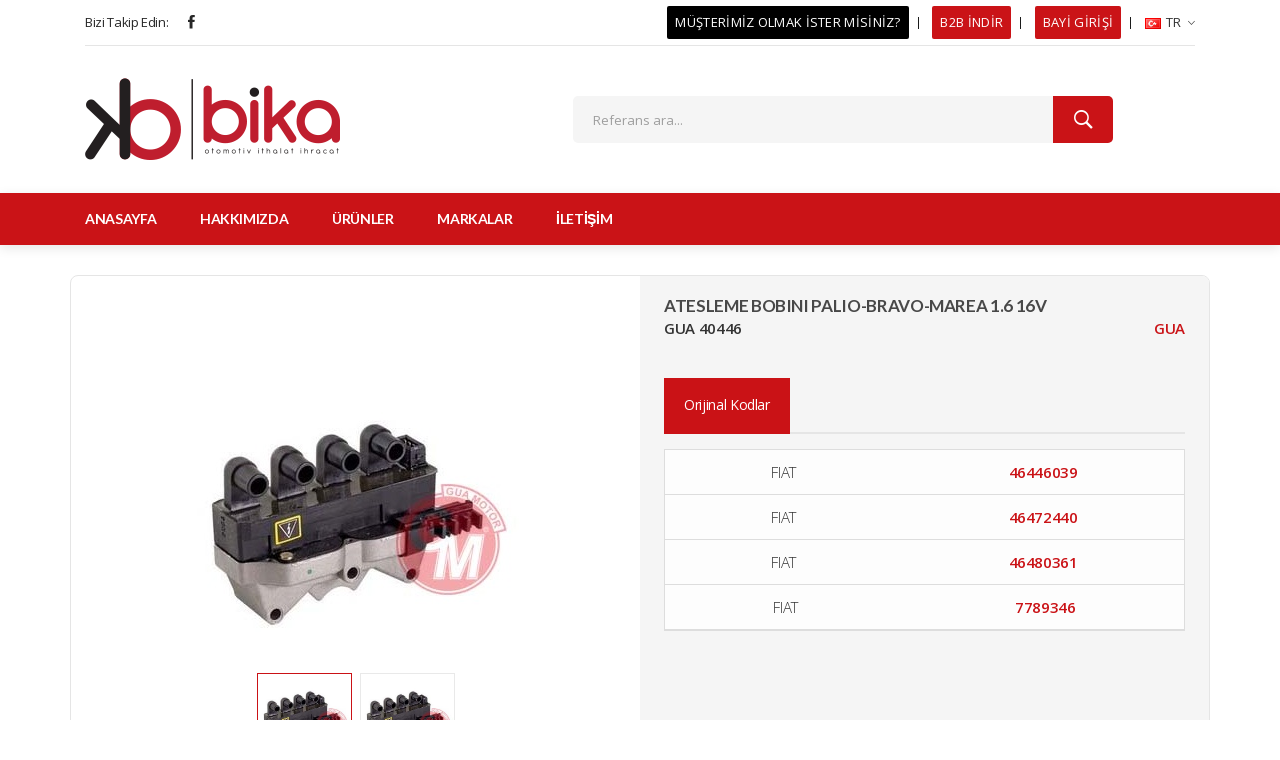

--- FILE ---
content_type: text/html; charset=utf-8
request_url: https://bikaotomotiv.com.tr/tr/urun/atesleme-bobini-palio-bravo-marea-1-6-16v-gua-40446
body_size: 6398
content:


<!DOCTYPE html>

<html xmlns="http://www.w3.org/1999/xhtml" class="js sizes customelements history pointerevents postmessage webgl websockets cssanimations csscolumns csscolumns-width csscolumns-span csscolumns-fill csscolumns-gap csscolumns-rule csscolumns-rulecolor csscolumns-rulestyle csscolumns-rulewidth csscolumns-breakbefore csscolumns-breakafter csscolumns-breakinside flexbox picture srcset webworkers" ng-app="RTBApp">
<head>
    <!-- Google tag (gtag.js) -->
    <script async src="https://www.googletagmanager.com/gtag/js?id=AW-10821247329"></script>
    <script>
        window.dataLayer = window.dataLayer || [];
        function gtag() { dataLayer.push(arguments); }
        gtag('js', new Date());

        gtag('config', 'AW-10821247329');
    </script>
    <meta charset="utf-8" /><meta http-equiv="x-ua-compatible" content="ie=edge" /><meta name="viewport" content="width=device-width, initial-scale=1" /><meta content="IE=EmulateIE9" http-equiv="X-UA-Compatible" /><meta http-equiv="content-language" content="tr" /><meta http-equiv="Content-Type" content="text/html; charset=utf-8" /><meta name="Abstract" content="Bika Otomotiv - 2008, BikaOtomotiv.com.tr" /><meta name="Author" content="RealTime Bilişim" /><meta name="Rating" content="General" /><meta name="Distribution" content="Global" /><meta name="Classification" content="Business" /><meta name="Copyright" content="© 2023 Bika Otomotiv" /><meta name="robots" content="ALL" /><meta name="revisit-after" content="1 days" /><link rel="icon" type="image/png" href="/rtbilisim/img/logo/bika_favicon_icon.png" /><link rel="preload" as="style" href="/rtbilisim/css/bootstrap.min.css" /><link rel="preload" as="style" href="/rtbilisim/css/owl.carousel.min.css" /><link rel="preload" as="style" href="/rtbilisim/css/font.awesome.css" /><link rel="preload" as="style" href="/rtbilisim/css/ionicons.min.css" /><link rel="preload" as="style" href="/rtbilisim/css/animate.css" /><link rel="preload" as="style" href="/rtbilisim/css/jquery-ui.min.css" /><link rel="preload" as="style" href="/rtbilisim/css/slinky.menu.css" /><link rel="preload" as="style" href="/rtbilisim/css/plugins.css" /><link rel="preload" as="style" href="/rtbilisim/css/style.css" /><link rel="preload" as="style" href="/rtbilisim/css/pages/genel.css" /><link rel="stylesheet" href="/rtbilisim/css/bootstrap.min.css" /><link rel="stylesheet" href="/rtbilisim/css/owl.carousel.min.css" /><link rel="stylesheet" href="/rtbilisim/css/font.awesome.css" /><link rel="stylesheet" href="/rtbilisim/css/ionicons.min.css" /><link rel="stylesheet" href="/rtbilisim/css/animate.css" /><link rel="stylesheet" href="/rtbilisim/css/jquery-ui.min.css" /><link rel="stylesheet" href="/rtbilisim/css/slinky.menu.css" /><link rel="stylesheet" href="/rtbilisim/css/plugins.css" /><link rel="stylesheet" href="/rtbilisim/css/style.css" /><link rel="stylesheet" href="/rtbilisim/css/pages/genel.css" />

    <script src="/rtbilisim/js/modernizr-3.7.1.min.js"></script>
    
    <title>BİKA OTOMOTİV - Renault/Dacia Orijinal Mais Toptan/İthalat Yedek Parça</title>
    
    <meta name="description" content="BİKA OTOMOTİV, otomotiv yedek parça sektöründeki faaliyetlerine 2008 yılında başlamıştır. Faaliyete başladığımız günden itibaren binek araç modellerinde her geçen gün ürün çeşitliliğini artırarak kaliteli ürünleri uygun fiyatlarla müşterilerimizin hizmetine sunmayı amaç edinmiştir" />
    <link href="/rtbilisim/css/pages/products.css" rel="stylesheet" />
    <link href="/rtbilisim/css/pages/productdetail.css" rel="stylesheet" />
<title>

</title></head>
<body id="Body" ng-controller="AppController" oncontextmenu="return false;">
    <div class="preloader">
        <img class="loader" src="/rtbilisim/img/loading.gif" alt="loading" />
    </div>
    <form method="post" action="./atesleme-bobini-palio-bravo-marea-1-6-16v-gua-40446" id="form1">
<div class="aspNetHidden">
<input type="hidden" name="__VIEWSTATE" id="__VIEWSTATE" value="QtNQQQ5IWyoWWMYf35EII997VtQwJpDKHrdglJwMLeiszgbmbKOnlkcSpQvBLn5K32A45pGJXy55Waquz8Kud4eXUxAI20Gy7eBpJyQgyNDqHPqZcPO6nOjeZ3EDJVeKn685kxgSw8usP8/s2jQ3+0J9LN2OELd9+delq8aWxRRs7/n0dVoIqH/KZIfcfP/uIScpNTVk6RuhYFcNUR0drDNQmuyHMPcMfrOmzY9CNNc=" />
</div>

<div class="aspNetHidden">

	<input type="hidden" name="__VIEWSTATEGENERATOR" id="__VIEWSTATEGENERATOR" value="14A1EF10" />
</div>
        <!--header area start-->
        <header class="header_area header_padding">
            <!--header top start-->
            <div class="header_top">
                <div class="container">
                    <div class="top_inner">
                        <div class="row align-items-center">
                            <div class="col-lg-6 col-md-6">
                                <div class="follow_us">
                                    <label>Bizi Takip Edin:</label>
                                    <ul class="follow_link">
                                        <li>
                                            <a href="https://www.facebook.com/bikaotomotiv/" target="_blank" rel="nofollow"><i class="ion-social-facebook"></i></a>
                                        </li>
                                    </ul>
                                </div>
                            </div>
                            <div class="col-lg-6 col-md-6">
                                <div class="top_right text-right">
                                    <ul>
                                        <li class="b2b black">
                                            <a href="/tr/iletisim/musterimizolmakistermisiniz">MÜŞTERİMİZ OLMAK İSTER MİSİNİZ?</a>
                                        </li>
                                        <li class="b2b">
                                            <a href="https://rtbilisim.com/b2b/turhal" target="_blank">B2B İNDİR</a>
                                        </li>
                                        <li class="b2b">
                                            <a href="https://bayi.bikaotomotiv.com.tr" target="_blank">BAYİ GİRİŞİ</a>
                                        </li>
                                        <li class="language">
                                            <a href="javascript:;" class="aSeciliDil"></a>
                                            <ul class="dropdown_language">
                                                <li>
                                                    <a href="javascript:;">
                                                        <img src="/rtbilisim/img/lang/tr.png" alt="Türkçe (Türkiye)" />
                                                        Türkçe (Türkiye)
                                                    </a>
                                                </li>
                                            </ul>
                                        </li>
                                    </ul>
                                </div>
                            </div>
                        </div>
                    </div>
                </div>
            </div>
            <!--header top end-->
            <!--header middle start-->
            <div class="header_middle">
                <div class="container">
                    <div class="row align-items-center">
                        <div class="col-lg-3 col-md-3">
                            <div class="logo">
                                <a href="/">
                                    <img src="/rtbilisim/img/logo/logo.png" alt="Bika Otomotiv" />
                                </a>
                            </div>
                        </div>
                        <div class="col-lg-9 col-md-9">
                            <div class="middel_right">
                                <div class="search-container">
                                    <div class="search_box">
                                        
                                        <input type="text" placeholder="Referans ara..." class="txtSearchBox" ng-model="searchText" />
                                        <button type="submit"><i class="ion-ios-search-strong"></i></button>
                                    </div>
                                </div>
                            </div>
                        </div>
                    </div>
                </div>
            </div>
            <!--header middle end-->
            <!--header bottom start-->
            <div class="header_bottom bottom_four sticky-header">
                <div class="container">
                    <div class="row align-items-center">
                        <div class="col-12">
                            <div class="main_menu header_position">
                                <nav>
                                    <ul>
                                        <li>
                                            <a href="/tr/anasayfa">ANASAYFA</a>
                                        </li>
                                        <li>
                                            <a href="/tr/hakkimizda">HAKKIMIZDA</a>
                                        </li>
                                        <li>
                                            <a href="/tr/urunler">ÜRÜNLER</a>
                                        </li>
                                        <li>
                                            <a href="/tr/markalar">MARKALAR</a>
                                        </li>
                                        <li>
                                            <a href="/tr/iletisim">İLETİŞİM</a>
                                        </li>
                                    </ul>
                                </nav>
                            </div>
                        </div>
                    </div>
                </div>
            </div>
            <!--header bottom end-->
            <div class="discount_area" ng-show="page.Slogan">
                <div class="container">
                    <div class="row">
                        <div class="col-12">
                            <div class="discount_text">
                                <p>Toptan ve Perakende Satışlarda Farkımızı Ortaya Koyuyoruz!</p>
                            </div>
                        </div>
                    </div>
                </div>
            </div>
        </header>
        <!--header area end-->
        <!--Offcanvas menu area start-->
        <div class="off_canvars_overlay"></div>
        <div class="Offcanvas_menu">
            <div class="container">
                <div class="row">
                    <div class="col-12">
                        <div class="canvas_open">
                            <span>MENÜ</span>
                            <a href="javascript:void(0);"><i class="ion-navicon"></i></a>
                        </div>
                        <div class="Offcanvas_menu_wrapper">
                            <div class="canvas_close">
                                <a href="javascript:;"><i class="ion-android-close"></i></a>
                            </div>
                            <div class="top_right text-right">
                                <ul id="ulLanguage">
                                    <li class="language">
                                        <a href="javascript:;" class="aSeciliDil"></a>
                                        <ul class="dropdown_language">
                                            <li>
                                                <a href="javascript:;">
                                                    <img src="/rtbilisim/img/lang/tr.png" alt="Türkçe (Türkiye)" />
                                                    Türkçe (Türkiye)
                                                </a>
                                            </li>
                                        </ul>
                                    </li>
                                </ul>
                            </div>
                            <div class="Offcanvas_follow" ng-if="page.SosyalMedyalar.length > 0">
                                <label>Bizi Sosyal Medyadan Takip Edin:</label>
                                <ul class="follow_link">
                                    <li><a href="https://www.facebook.com/bikaotomotiv/" target="_blank" rel="nofollow"><i class="ion-social-facebook"></i></a></li>
                                </ul>
                            </div>
                            <div class="search-container">
                                <form action="#">
                                    <div class="search_box">
                                        
                                        <input type="text" placeholder="Referans ara..." class="txtSearchBox" ng-model="searchText" />
                                        <button type="submit"><i class="ion-ios-search-strong"></i></button>
                                    </div>
                                </form>
                            </div>
                            <div id="menu" class="text-left">
                                <ul class="offcanvas_main_menu">
                                    <li class="menu-item-has-children">
                                        <a href="/tr/anasayfa">ANASAYFA</a>
                                    </li>
                                    <li class="menu-item-has-children">
                                        <a href="/tr/hakkimizda">HAKKIMIZDA</a>
                                    </li>
                                    <li class="menu-item-has-children">
                                        <a href="/tr/urunler">ÜRÜNLER</a>
                                    </li>
                                    <li class="menu-item-has-children">
                                        <a href="/tr/markalar">MARKALAR</a>
                                    </li>
                                    <li class="menu-item-has-children">
                                        <a href="/tr/iletisim">İLETİŞİM</a>
                                    </li>
                                </ul>
                            </div>
                        </div>
                    </div>
                </div>
            </div>
        </div>
        <!--Offcanvas menu area end-->
        
    <div id="dvProductSection" class="product_section mb-30 mt-30" ng-controller="ProductDetailsCtrl" data-url="atesleme-bobini-palio-bravo-marea-1-6-16v-gua-40446">
        <div class="container">
            <div class="row">
                <div class="col-lg-12 itemDetail_section">
                    <div class="row">
                        <div class="col-lg-6 col-md-6 col-sm-12 itemImage_wrapper">
                            <div class="itemImage" ng-bind-html="productPicture(urun)"></div>
                        </div>
                        <div class="col-lg-6 col-md-6 col-sm-12 itemdetailright">
                            <div class="iteminformation">
                                <header class="title_wrapper">
                                    <h1>{{urun.STOKADI}}</h1>
                                </header>
                                <div class="skuandbrand">
                                    <span class="itemsku">{{urun.STOKKODU}}</span>
                                    <span class="itembrand"><a href="/tr/urunler?search={{stringToUrl(urun.URETICI)}}" title="{{urun.URETICI}}">{{urun.URETICI}}</a></span>
                                </div>
                                <header class="sub_title" ng-if="urun.KISAACIKLAMA">
                                    <h2>{{urun.KISAACIKLAMA}}</h2>
                                </header>
                                
                                <div class="itemdetailtab_wrapper">
                                    <div class="itemdetailtabmenu">
                                        <div class="nav">
                                            <a href="#tab_detail1" class="{{urun.DETAYLIACIKLAMA?'active show':''}}" data-toggle="tab" ng-if="urun.DETAYLIACIKLAMA">Detaylı Açıklama</a>
                                            <a href="#tab_detail2" class="{{urun.DETAYLIACIKLAMA?'':'active show'}}" data-toggle="tab">Orijinal Kodlar</a>
                                        </div>
                                    </div>
                                    <div class="tab-content">
                                        <div class="tab-pane fade active show" id="tab_detail1" ng-bind-html="urun.DETAYLIACIKLAMA" ng-if="urun.DETAYLIACIKLAMA"></div>
                                        <div class="tab-pane fade itemdetails_oems {{urun.DETAYLIACIKLAMA?'':'active show'}}" id="tab_detail2">
                                            <ul>
                                                <li ng-repeat="oe in urun.OEMLER"><span>{{oe.MARKA}}</span><span><a href="/tr/urunler?search={{stringToUrl(oe.DEGER)}}" title="{{oe.DEGER}}">{{oe.DEGER}}</a></span></li>
                                                <li ng-if="urun.OEMLER.length == 0">Kayıt Bulunamadı</li>
                                            </ul>
                                        </div>
                                    </div>
                                </div>
                            </div>
                        </div>
                    </div>
                </div>
            </div>
            <div class="row" ng-if="urun.MUADILLER">
                <div class="col-lg-12 itemList">
                    <div class="options_area">
                        <div class="option_title">
                            <h1>Muadil Referanslar<span>.</span></h1>
                        </div>
                    </div>
                    <div class="row">
                        <div class="item col-lg-3 col-md-4 col-sm-6 col-xs-6" ng-repeat="muadil in urun.MUADILLER">
                            <div class="itemBadge">
                                <ul>
                                    <li class="item-new" ng-if="muadil.YENIURUNMU">Yeni</li>
                                    <li class="item-discount" ng-if="muadil.KAMPANYALI">Kampanyalı</li>
                                    <li class="item-bestseller" ng-if="muadil.COKSATAN">Çok Satan</li>
                                </ul>
                            </div>
                            <div class="itemImage" ng-bind-html="productEquevalentPicture(muadil)"></div>
                            <div class="itemDetails" data-url="/tr/urun/{{muadil.LINK}}">
                                <h5 class="itemCode">{{muadil.STOKKODU}}</h5>
                                <h4 class="itemName" title="{{muadil.STOKADI}}">{{muadil.STOKADI}}</h4>
                                <div class="gotodetail">
                                    <a href="/tr/urun/{{muadil.LINK}}">Detay</a>
                                </div>
                            </div>
                        </div>
                    </div>
                </div>
            </div>

        </div>
    </div>

        <!--call to action start-->
        <section class="call_to_action">
            <div class="container">
                <div class="row">
                    <div class="col-12">
                        <div class="call_action_inner">
                            <div class="call_text">
                                <h3>Müşterimiz Olmak İster Misiniz?</h3>
                            </div>
                            <div class="discover_now"><a href="/tr/iletisim/musterimizolmakistermisiniz">İLETİŞİME GEÇ</a></div>
                            
                        </div>
                    </div>
                </div>
            </div>
        </section>
        <!--call to action end-->
        <!--call to action start-->
        <section class="call_to_action" style="background: #333; color: #fff;">
            <div class="container">
                <div class="d-flex flex-row align-items-center justify-content-between">
                    <div class="d-flex align-items-center justify-content-center flex-column">
                        <span style="border-radius: 50%; border-color: transparent; background: #fff; color: #ff0000; width: 80px; height: 80px; font-size: 52px; position: relative;"><i class="ion-card" style="position: absolute; top: 19%; left: 21%;"></i></span>
                        <h5 style="margin-top: 15px;margin-bottom:0px;">KREDİ KARTI İLE ALIŞVERİŞ</h5>
                    </div>
                    <div class="d-flex align-items-center justify-content-center flex-column">
                        <span style="border-radius: 50%; border-color: transparent; background: #fff; color: #ff0000; width: 80px; height: 80px; font-size: 52px; position: relative;"><i class="ion-ios-redo" style="position: absolute; top: 18%; left: 27%;"></i></span>
                        <h5 style="margin-top: 15px;margin-bottom:0px;">HIZLI KARGO</h5>
                    </div>
                    <div class="d-flex align-items-center justify-content-center flex-column">
                        <span style="border-radius: 50%; border-color: transparent; background: #fff; color: #ff0000; width: 80px; height: 80px; font-size: 52px; position: relative;"><i class="ion-android-checkbox" style="position: absolute; top: 19%; left: 26%;"></i></span>
                        <h5 style="margin-top: 15px;margin-bottom:0px;">GÜVENLİ ALIŞVERİŞ</h5>
                    </div>
                    <div class="d-flex align-items-center justify-content-center flex-column">
                        <span style="border-radius: 50%; border-color: transparent; background: #fff; color: #ff0000; width: 80px; height: 80px; font-size: 52px; position: relative;"><i class="ion-help-buoy" style="position: absolute; top: 19%; left: 21%;"></i></span>
                        <h5 style="margin-top: 15px;margin-bottom:0px;">YARDIM & DESTEK</h5>
                    </div>
                </div>
            </div>
        </section>
        <!--call to action end-->
        <!--footer area start-->
        <footer class="footer_widgets">
            <div class="container">
                <div class="footer_top">
                    <div class="row">
                        <div class="col-lg-10 col-md-6">
                            <div class="widgets_container contact_us">
                                <div class="footer_logo">
                                    <a href="/">
                                        <img src="/rtbilisim/img/logo/logo_170x62_renkli.png" alt="Bika Otomotiv" /></a>
                                </div>
                                <div class="footer_contact">
                                    
                                    <p>
                                        <span>Merkez Ofis</span>
                                        <b>Adres :</b>
                                        Meydan Mah. Sanayi 16.Sk. A5 No:30 Turhal / TOKAT
                                        <br />
                                        <b>Telefon - Faks :</b>
                                        <a href="tel:+903562760944">0356-276-0944</a>
                                    </p>
                                </div>
                            </div>
                        </div>
                        <div class="col-lg-2 col-md-6">
                            <div class="widgets_container widget_menu">
                                <h3>Linkler</h3>
                                <div class="footer_menu">
                                    <ul>
                                        <li>
                                            <a href="/tr/hakkimizda">Hakkımızda</a>
                                        </li>
                                        <li>
                                            <a href="/tr/urunler">Ürünler</a>
                                        </li>
                                        <li>
                                            <a href="/tr/markalar">Markalar</a>
                                        </li>
                                        <li>
                                            <a href="/tr/iletisim">İletişim</a>
                                        </li>
                                    </ul>
                                </div>
                            </div>
                        </div>
                        
                    </div>
                </div>
                <div class="footer_bottom">
                    <div class="row">
                        <div class="col-lg-6 col-md-6">
                            <div class="copyright_area">
                                <p>
                                    Copyright &copy; 2026 <a href="/">Bika Otomotiv</a> | Tüm Hakları Saklıdır
                                </p>
                            </div>
                        </div>
                        <div class="col-lg-6 col-md-6">
                            <div class="text-right">
                                <p>
                                    <a href="https://www.rtbilisim.com" title="RealTime Bilişim" target="_blank">
                                        <img src="/rtbilisim/img/logo/rtbilisim_logo.png" style="height: 30px;" alt="RealTime Bilişim" /></a>
                                </p>
                            </div>
                        </div>
                    </div>
                </div>
            </div>
        </footer>
        <!--footer area end-->

        <script src="/rtbilisim/js/jquery-3.4.1.min.js"></script>
        <script src="/rtbilisim/js/popper.js"></script>
        <script src="/rtbilisim/js/bootstrap.min.js"></script>
        <script src="/rtbilisim/js/owl.carousel.min.js"></script>
        <script src="/rtbilisim/js/slick.min.js"></script>
        <script src="/rtbilisim/js/jquery.magnific-popup.min.js"></script>
        <script src="/rtbilisim/js/jquery.countdown.js"></script>
        <script src="/rtbilisim/js/jquery.ui.js"></script>
        <script src="/rtbilisim/js/jquery.elevatezoom.js"></script>
        <script src="/rtbilisim/js/isotope.pkgd.min.js"></script>
        <script src="/rtbilisim/js/slinky.menu.js"></script>
        <script src="/rtbilisim/js/plugins.js"></script>
        <script src="/rtbilisim/js/main.js"></script>
        <script src="/rtbilisim/js/angularjs/angular.min.js"></script>
        <script src="/rtbilisim/js/angularjs/angular-sanitize.min.js" type="text/javascript"></script>
        <script src="/rtbilisim/js/angularjs/angular-touch.min.js" type="text/javascript"></script>
        <script src="/rtbilisim/js/form-validator.min.js"></script>
        <script src="/rtbilisim/js/pages/main.js" type="text/javascript"></script>

        
    <script src="/rtbilisim/js/pages/ProductDetailsCtrl.js"></script>

    </form>
</body>
</html>


--- FILE ---
content_type: text/css
request_url: https://bikaotomotiv.com.tr/rtbilisim/css/pages/genel.css
body_size: 38
content:
li.b2b a {
    border: 0;
    background: #ca1317;
    color: #fff;
    font-weight: 500;
    font-size: 25px;
    transition: 0.3s;
    padding: 3px 8px;
    line-height: 27px !important;
    color: #fff !important;
    border-radius:2px;
}

li.black a {
    background:#000;
}

--- FILE ---
content_type: text/css
request_url: https://bikaotomotiv.com.tr/rtbilisim/css/pages/productdetail.css
body_size: 1414
content:
.itemDetail_section {
    border: solid 1px #e5e5e5;
    border-radius: 8px;
    background-color: #fff;
    display: flex;
    overflow: hidden;
    flex-direction: column;
}

.itemdetailright {
    min-height: 601px;
    background-color: #f5f5f5;
    padding: 20px 24px;
}

.title_wrapper h1 {
    color: #484848;
    line-height: 1.2;
    font-size: 17px;
    font-weight: 600;
    margin: -24px -24px 0 -24px !important;
    padding: 24px 24px 0 24px !important;
}

.skuandbrand {
    display: flex;
    align-items: center;
    justify-content: space-between;
    flex-direction: row;
}

.itemsku, .itembrand {
    display: block;
    padding-bottom: 8px;
    font-size: 15px;
    font-weight: 600;
}

    .itembrand a, .itembrand a:hover, .itembrand a:focus {
        color: #ca1317;
    }

.sub_title h2 {
    font-size: 14px;
    font-weight: 300;
    line-height: 1.2;
}

.itembadge {
    border-top: 1px solid #ddd;
    border-bottom: 1px solid #ddd;
    padding-top: 23px;
    padding-bottom: 23px;
    margin-top: 12px;
}

    .itembadge ul {
        display: -webkit-box;
        display: -ms-flexbox;
        display: flex;
        -ms-flex-wrap: wrap;
        flex-wrap: wrap;
        -webkit-box-align: center;
        -ms-flex-align: center;
        align-items: center;
        -webkit-box-pack: justify;
        -ms-flex-pack: justify;
        justify-content: space-between;
    }

    .itembadge li {
        list-style: none;
        display: inline-block;
        font-size: 13px;
        font-weight: 700;
        color: #fff;
        padding: 1px 15px;
        text-transform: uppercase;
        position: relative;
        cursor: pointer;
    }

        .itembadge li.item-new {
            background-color: #ca1216;
        }

        .itembadge li.item-discount {
            background-color: #1ad817;
        }

        .itembadge li.item-bestseller {
            background-color: #1791d8;
        }

.itemdetailtabmenu {
    margin-top: 30px;
    border-bottom: 2px solid #e5e5e5;
}

    .itemdetailtabmenu .nav {
        padding-left: 0;
        margin-bottom: 0;
        list-style: none;
        display: flex;
        flex-wrap: wrap;
    }

        .itemdetailtabmenu .nav a {
            background-color: transparent;
            color: #071c1f;
            padding: 15px 20px;
            margin-right: 5px;
            -webkit-box-flex: inherit;
            -ms-flex: inherit;
            flex: inherit;
            text-align: left;
            position: relative;
        }

            .itemdetailtabmenu .nav a::before {
                position: absolute;
                content: "";
                bottom: -2px;
                left: 0;
                width: 0%;
                height: 2px;
                background-color: #ca1216;
                -webkit-transition: all 0.3s ease 0s;
                -o-transition: all 0.3s ease 0s;
                transition: all 0.3s ease 0s;
            }

            .itemdetailtabmenu .nav a.active {
                color: #fff;
                background-color: #ca1216;
            }

                .itemdetailtabmenu .nav a.active::before {
                    background-color: #ca1216;
                    width: 100%;
                }

.itemdetails_oems, .itemdetails_oems ul {
    display: flex;
    align-items: center;
    flex-direction: column;
    padding-top: 15px;
}

    .itemdetails_oems ul {
        border: 1px solid #ddd;
        margin: 0px;
        padding: 0px;
    }

        .itemdetails_oems ul li {
            display: flex;
            align-items: center;
            justify-content: space-around;
            flex-direction: row;
            width: 100%;
            font-size: 15px;
            list-style: none;
            font-weight: 300;
            border-bottom: 1px solid;
            border-color: #ddd;
            padding-bottom: 10px;
            padding-top: 10px;
            cursor: pointer;
            background-color: #fdfdfd;
        }

            .itemdetails_oems ul li:hover {
                background-color: #e5e5e5;
            }

            .itemdetails_oems ul li span a, .itemdetails_oems ul li span a:hover, .itemdetails_oems ul li span a:focus {
                color: #ca1216;
                font-weight: 600;
            }

.itemDetail_section .itemImage_wrapper {
    display: flex;
    align-items: center;
    justify-content: flex-start;
    flex-direction: column;
    position:relative;
}
    .itemDetail_section .itemImage_wrapper .itemImage {
        width:100%;
        height:500px;
        
    }
        .itemDetail_section .itemImage_wrapper .itemImage .imageContainer {
            justify-content: center;
        }
        .itemDetail_section .itemImage_wrapper .itemImage .imageDot {
            display:inherit;
        }
            .itemDetail_section .itemImage_wrapper .itemImage .imageDot .dot {
                width:95px;
                height:95px;
                padding:inherit;
                display:flex;
                align-items:center;
                justify-content:center;
            }
                .itemDetail_section .itemImage_wrapper .itemImage .imageDot .dot.active {
                    background-color:#fff;
                }

.product_section .itemList {
    margin-top:40px;
}
.product_section .options_area {
    justify-content: initial;
}

.option_title {
    margin-bottom: 0px;
}

    .option_title h1 {
        font-size: 36px;
        font-weight: 700;
        margin-bottom: 0px;
        line-height: 2;
    }
        .option_title h1 span {
            color: #ca1216;
        }


--- FILE ---
content_type: application/javascript
request_url: https://bikaotomotiv.com.tr/rtbilisim/js/bootstrap.min.js
body_size: 20515
content:


/*!
  * Bootstrap v4.1.1 (https://getbootstrap.com/)
  * Copyright 2011-2018 The Bootstrap Authors (https://github.com/twbs/bootstrap/graphs/contributors)
  * Licensed under MIT (https://github.com/twbs/bootstrap/blob/master/LICENSE)
  */
!function (t, e) { "object" == typeof exports && "undefined" != typeof module ? e(exports, require("jquery"), require("popper.js")) : "function" == typeof define && define.amd ? define(["exports", "jquery", "popper.js"], e) : e(t.bootstrap = {}, t.jQuery, t.Popper) }(this, function (t, e, c) { "use strict"; function i(t, e) { for (var n = 0; n < e.length; n++) { var i = e[n]; i.enumerable = i.enumerable || !1, i.configurable = !0, "value" in i && (i.writable = !0), Object.defineProperty(t, i.key, i) } } function o(t, e, n) { return e && i(t.prototype, e), n && i(t, n), t } function h(r) { for (var t = 1; t < arguments.length; t++) { var s = null != arguments[t] ? arguments[t] : {}, e = Object.keys(s); "function" == typeof Object.getOwnPropertySymbols && (e = e.concat(Object.getOwnPropertySymbols(s).filter(function (t) { return Object.getOwnPropertyDescriptor(s, t).enumerable }))), e.forEach(function (t) { var e, n, i; e = r, i = s[n = t], n in e ? Object.defineProperty(e, n, { value: i, enumerable: !0, configurable: !0, writable: !0 }) : e[n] = i }) } return r } e = e && e.hasOwnProperty("default") ? e.default : e, c = c && c.hasOwnProperty("default") ? c.default : c; var r, n, s, a, l, u, f, d, _, g, m, p, v, E, y, T, C, I, A, D, b, S, w, N, O, k, P, L, j, R, H, W, M, x, U, K, F, V, Q, B, Y, G, q, z, X, J, Z, $, tt, et, nt, it, rt, st, ot, at, lt, ht, ct, ut, ft, dt, _t, gt, mt, pt, vt, Et, yt, Tt, Ct, It, At, Dt, bt, St, wt, Nt, Ot, kt, Pt, Lt, jt, Rt, Ht, Wt, Mt, xt, Ut, Kt, Ft, Vt, Qt, Bt, Yt, Gt, qt, zt, Xt, Jt, Zt, $t, te, ee, ne, ie, re, se, oe, ae, le, he, ce, ue, fe, de, _e, ge, me, pe, ve, Ee, ye, Te, Ce, Ie, Ae, De, be, Se, we, Ne, Oe, ke, Pe, Le, je, Re, He, We, Me, xe, Ue, Ke, Fe, Ve, Qe, Be, Ye, Ge, qe, ze, Xe, Je, Ze, $e, tn, en, nn, rn, sn, on, an, ln, hn, cn, un, fn, dn, _n, gn, mn, pn, vn, En, yn, Tn, Cn = function (i) { var e = "transitionend"; function t(t) { var e = this, n = !1; return i(this).one(l.TRANSITION_END, function () { n = !0 }), setTimeout(function () { n || l.triggerTransitionEnd(e) }, t), this } var l = { TRANSITION_END: "bsTransitionEnd", getUID: function (t) { for (; t += ~~(1e6 * Math.random()), document.getElementById(t) ;); return t }, getSelectorFromElement: function (t) { var e = t.getAttribute("data-target"); e && "#" !== e || (e = t.getAttribute("href") || ""); try { return 0 < i(document).find(e).length ? e : null } catch (t) { return null } }, getTransitionDurationFromElement: function (t) { if (!t) return 0; var e = i(t).css("transition-duration"); return parseFloat(e) ? (e = e.split(",")[0], 1e3 * parseFloat(e)) : 0 }, reflow: function (t) { return t.offsetHeight }, triggerTransitionEnd: function (t) { i(t).trigger(e) }, supportsTransitionEnd: function () { return Boolean(e) }, isElement: function (t) { return (t[0] || t).nodeType }, typeCheckConfig: function (t, e, n) { for (var i in n) if (Object.prototype.hasOwnProperty.call(n, i)) { var r = n[i], s = e[i], o = s && l.isElement(s) ? "element" : (a = s, {}.toString.call(a).match(/\s([a-z]+)/i)[1].toLowerCase()); if (!new RegExp(r).test(o)) throw new Error(t.toUpperCase() + ': Option "' + i + '" provided type "' + o + '" but expected type "' + r + '".') } var a } }; return i.fn.emulateTransitionEnd = t, i.event.special[l.TRANSITION_END] = { bindType: e, delegateType: e, handle: function (t) { if (i(t.target).is(this)) return t.handleObj.handler.apply(this, arguments) } }, l }(e), In = (n = "alert", a = "." + (s = "bs.alert"), l = (r = e).fn[n], u = { CLOSE: "close" + a, CLOSED: "closed" + a, CLICK_DATA_API: "click" + a + ".data-api" }, f = "alert", d = "fade", _ = "show", g = function () { function i(t) { this._element = t } var t = i.prototype; return t.close = function (t) { var e = this._element; t && (e = this._getRootElement(t)), this._triggerCloseEvent(e).isDefaultPrevented() || this._removeElement(e) }, t.dispose = function () { r.removeData(this._element, s), this._element = null }, t._getRootElement = function (t) { var e = Cn.getSelectorFromElement(t), n = !1; return e && (n = r(e)[0]), n || (n = r(t).closest("." + f)[0]), n }, t._triggerCloseEvent = function (t) { var e = r.Event(u.CLOSE); return r(t).trigger(e), e }, t._removeElement = function (e) { var n = this; if (r(e).removeClass(_), r(e).hasClass(d)) { var t = Cn.getTransitionDurationFromElement(e); r(e).one(Cn.TRANSITION_END, function (t) { return n._destroyElement(e, t) }).emulateTransitionEnd(t) } else this._destroyElement(e) }, t._destroyElement = function (t) { r(t).detach().trigger(u.CLOSED).remove() }, i._jQueryInterface = function (n) { return this.each(function () { var t = r(this), e = t.data(s); e || (e = new i(this), t.data(s, e)), "close" === n && e[n](this) }) }, i._handleDismiss = function (e) { return function (t) { t && t.preventDefault(), e.close(this) } }, o(i, null, [{ key: "VERSION", get: function () { return "4.1.1" } }]), i }(), r(document).on(u.CLICK_DATA_API, '[data-dismiss="alert"]', g._handleDismiss(new g)), r.fn[n] = g._jQueryInterface, r.fn[n].Constructor = g, r.fn[n].noConflict = function () { return r.fn[n] = l, g._jQueryInterface }, g), An = (p = "button", E = "." + (v = "bs.button"), y = ".data-api", T = (m = e).fn[p], C = "active", I = "btn", D = '[data-toggle^="button"]', b = '[data-toggle="buttons"]', S = "input", w = ".active", N = ".btn", O = { CLICK_DATA_API: "click" + E + y, FOCUS_BLUR_DATA_API: (A = "focus") + E + y + " blur" + E + y }, k = function () { function n(t) { this._element = t } var t = n.prototype; return t.toggle = function () { var t = !0, e = !0, n = m(this._element).closest(b)[0]; if (n) { var i = m(this._element).find(S)[0]; if (i) { if ("radio" === i.type) if (i.checked && m(this._element).hasClass(C)) t = !1; else { var r = m(n).find(w)[0]; r && m(r).removeClass(C) } if (t) { if (i.hasAttribute("disabled") || n.hasAttribute("disabled") || i.classList.contains("disabled") || n.classList.contains("disabled")) return; i.checked = !m(this._element).hasClass(C), m(i).trigger("change") } i.focus(), e = !1 } } e && this._element.setAttribute("aria-pressed", !m(this._element).hasClass(C)), t && m(this._element).toggleClass(C) }, t.dispose = function () { m.removeData(this._element, v), this._element = null }, n._jQueryInterface = function (e) { return this.each(function () { var t = m(this).data(v); t || (t = new n(this), m(this).data(v, t)), "toggle" === e && t[e]() }) }, o(n, null, [{ key: "VERSION", get: function () { return "4.1.1" } }]), n }(), m(document).on(O.CLICK_DATA_API, D, function (t) { t.preventDefault(); var e = t.target; m(e).hasClass(I) || (e = m(e).closest(N)), k._jQueryInterface.call(m(e), "toggle") }).on(O.FOCUS_BLUR_DATA_API, D, function (t) { var e = m(t.target).closest(N)[0]; m(e).toggleClass(A, /^focus(in)?$/.test(t.type)) }), m.fn[p] = k._jQueryInterface, m.fn[p].Constructor = k, m.fn[p].noConflict = function () { return m.fn[p] = T, k._jQueryInterface }, k), Dn = (L = "carousel", R = "." + (j = "bs.carousel"), H = ".data-api", W = (P = e).fn[L], M = { interval: 5e3, keyboard: !0, slide: !1, pause: "hover", wrap: !0 }, x = { interval: "(number|boolean)", keyboard: "boolean", slide: "(boolean|string)", pause: "(string|boolean)", wrap: "boolean" }, U = "next", K = "prev", F = "left", V = "right", Q = { SLIDE: "slide" + R, SLID: "slid" + R, KEYDOWN: "keydown" + R, MOUSEENTER: "mouseenter" + R, MOUSELEAVE: "mouseleave" + R, TOUCHEND: "touchend" + R, LOAD_DATA_API: "load" + R + H, CLICK_DATA_API: "click" + R + H }, B = "carousel", Y = "active", G = "slide", q = "carousel-item-right", z = "carousel-item-left", X = "carousel-item-next", J = "carousel-item-prev", Z = { ACTIVE: ".active", ACTIVE_ITEM: ".active.carousel-item", ITEM: ".carousel-item", NEXT_PREV: ".carousel-item-next, .carousel-item-prev", INDICATORS: ".carousel-indicators", DATA_SLIDE: "[data-slide], [data-slide-to]", DATA_RIDE: '[data-ride="carousel"]' }, $ = function () { function s(t, e) { this._items = null, this._interval = null, this._activeElement = null, this._isPaused = !1, this._isSliding = !1, this.touchTimeout = null, this._config = this._getConfig(e), this._element = P(t)[0], this._indicatorsElement = P(this._element).find(Z.INDICATORS)[0], this._addEventListeners() } var t = s.prototype; return t.next = function () { this._isSliding || this._slide(U) }, t.nextWhenVisible = function () { !document.hidden && P(this._element).is(":visible") && "hidden" !== P(this._element).css("visibility") && this.next() }, t.prev = function () { this._isSliding || this._slide(K) }, t.pause = function (t) { t || (this._isPaused = !0), P(this._element).find(Z.NEXT_PREV)[0] && (Cn.triggerTransitionEnd(this._element), this.cycle(!0)), clearInterval(this._interval), this._interval = null }, t.cycle = function (t) { t || (this._isPaused = !1), this._interval && (clearInterval(this._interval), this._interval = null), this._config.interval && !this._isPaused && (this._interval = setInterval((document.visibilityState ? this.nextWhenVisible : this.next).bind(this), this._config.interval)) }, t.to = function (t) { var e = this; this._activeElement = P(this._element).find(Z.ACTIVE_ITEM)[0]; var n = this._getItemIndex(this._activeElement); if (!(t > this._items.length - 1 || t < 0)) if (this._isSliding) P(this._element).one(Q.SLID, function () { return e.to(t) }); else { if (n === t) return this.pause(), void this.cycle(); var i = n < t ? U : K; this._slide(i, this._items[t]) } }, t.dispose = function () { P(this._element).off(R), P.removeData(this._element, j), this._items = null, this._config = null, this._element = null, this._interval = null, this._isPaused = null, this._isSliding = null, this._activeElement = null, this._indicatorsElement = null }, t._getConfig = function (t) { return t = h({}, M, t), Cn.typeCheckConfig(L, t, x), t }, t._addEventListeners = function () { var e = this; this._config.keyboard && P(this._element).on(Q.KEYDOWN, function (t) { return e._keydown(t) }), "hover" === this._config.pause && (P(this._element).on(Q.MOUSEENTER, function (t) { return e.pause(t) }).on(Q.MOUSELEAVE, function (t) { return e.cycle(t) }), "ontouchstart" in document.documentElement && P(this._element).on(Q.TOUCHEND, function () { e.pause(), e.touchTimeout && clearTimeout(e.touchTimeout), e.touchTimeout = setTimeout(function (t) { return e.cycle(t) }, 500 + e._config.interval) })) }, t._keydown = function (t) { if (!/input|textarea/i.test(t.target.tagName)) switch (t.which) { case 37: t.preventDefault(), this.prev(); break; case 39: t.preventDefault(), this.next() } }, t._getItemIndex = function (t) { return this._items = P.makeArray(P(t).parent().find(Z.ITEM)), this._items.indexOf(t) }, t._getItemByDirection = function (t, e) { var n = t === U, i = t === K, r = this._getItemIndex(e), s = this._items.length - 1; if ((i && 0 === r || n && r === s) && !this._config.wrap) return e; var o = (r + (t === K ? -1 : 1)) % this._items.length; return -1 === o ? this._items[this._items.length - 1] : this._items[o] }, t._triggerSlideEvent = function (t, e) { var n = this._getItemIndex(t), i = this._getItemIndex(P(this._element).find(Z.ACTIVE_ITEM)[0]), r = P.Event(Q.SLIDE, { relatedTarget: t, direction: e, from: i, to: n }); return P(this._element).trigger(r), r }, t._setActiveIndicatorElement = function (t) { if (this._indicatorsElement) { P(this._indicatorsElement).find(Z.ACTIVE).removeClass(Y); var e = this._indicatorsElement.children[this._getItemIndex(t)]; e && P(e).addClass(Y) } }, t._slide = function (t, e) { var n, i, r, s = this, o = P(this._element).find(Z.ACTIVE_ITEM)[0], a = this._getItemIndex(o), l = e || o && this._getItemByDirection(t, o), h = this._getItemIndex(l), c = Boolean(this._interval); if (t === U ? (n = z, i = X, r = F) : (n = q, i = J, r = V), l && P(l).hasClass(Y)) this._isSliding = !1; else if (!this._triggerSlideEvent(l, r).isDefaultPrevented() && o && l) { this._isSliding = !0, c && this.pause(), this._setActiveIndicatorElement(l); var u = P.Event(Q.SLID, { relatedTarget: l, direction: r, from: a, to: h }); if (P(this._element).hasClass(G)) { P(l).addClass(i), Cn.reflow(l), P(o).addClass(n), P(l).addClass(n); var f = Cn.getTransitionDurationFromElement(o); P(o).one(Cn.TRANSITION_END, function () { P(l).removeClass(n + " " + i).addClass(Y), P(o).removeClass(Y + " " + i + " " + n), s._isSliding = !1, setTimeout(function () { return P(s._element).trigger(u) }, 0) }).emulateTransitionEnd(f) } else P(o).removeClass(Y), P(l).addClass(Y), this._isSliding = !1, P(this._element).trigger(u); c && this.cycle() } }, s._jQueryInterface = function (i) { return this.each(function () { var t = P(this).data(j), e = h({}, M, P(this).data()); "object" == typeof i && (e = h({}, e, i)); var n = "string" == typeof i ? i : e.slide; if (t || (t = new s(this, e), P(this).data(j, t)), "number" == typeof i) t.to(i); else if ("string" == typeof n) { if ("undefined" == typeof t[n]) throw new TypeError('No method named "' + n + '"'); t[n]() } else e.interval && (t.pause(), t.cycle()) }) }, s._dataApiClickHandler = function (t) { var e = Cn.getSelectorFromElement(this); if (e) { var n = P(e)[0]; if (n && P(n).hasClass(B)) { var i = h({}, P(n).data(), P(this).data()), r = this.getAttribute("data-slide-to"); r && (i.interval = !1), s._jQueryInterface.call(P(n), i), r && P(n).data(j).to(r), t.preventDefault() } } }, o(s, null, [{ key: "VERSION", get: function () { return "4.1.1" } }, { key: "Default", get: function () { return M } }]), s }(), P(document).on(Q.CLICK_DATA_API, Z.DATA_SLIDE, $._dataApiClickHandler), P(window).on(Q.LOAD_DATA_API, function () { P(Z.DATA_RIDE).each(function () { var t = P(this); $._jQueryInterface.call(t, t.data()) }) }), P.fn[L] = $._jQueryInterface, P.fn[L].Constructor = $, P.fn[L].noConflict = function () { return P.fn[L] = W, $._jQueryInterface }, $), bn = (et = "collapse", it = "." + (nt = "bs.collapse"), rt = (tt = e).fn[et], st = { toggle: !0, parent: "" }, ot = { toggle: "boolean", parent: "(string|element)" }, at = { SHOW: "show" + it, SHOWN: "shown" + it, HIDE: "hide" + it, HIDDEN: "hidden" + it, CLICK_DATA_API: "click" + it + ".data-api" }, lt = "show", ht = "collapse", ct = "collapsing", ut = "collapsed", ft = "width", dt = "height", _t = { ACTIVES: ".show, .collapsing", DATA_TOGGLE: '[data-toggle="collapse"]' }, gt = function () { function a(t, e) { this._isTransitioning = !1, this._element = t, this._config = this._getConfig(e), this._triggerArray = tt.makeArray(tt('[data-toggle="collapse"][href="#' + t.id + '"],[data-toggle="collapse"][data-target="#' + t.id + '"]')); for (var n = tt(_t.DATA_TOGGLE), i = 0; i < n.length; i++) { var r = n[i], s = Cn.getSelectorFromElement(r); null !== s && 0 < tt(s).filter(t).length && (this._selector = s, this._triggerArray.push(r)) } this._parent = this._config.parent ? this._getParent() : null, this._config.parent || this._addAriaAndCollapsedClass(this._element, this._triggerArray), this._config.toggle && this.toggle() } var t = a.prototype; return t.toggle = function () { tt(this._element).hasClass(lt) ? this.hide() : this.show() }, t.show = function () { var t, e, n = this; if (!this._isTransitioning && !tt(this._element).hasClass(lt) && (this._parent && 0 === (t = tt.makeArray(tt(this._parent).find(_t.ACTIVES).filter('[data-parent="' + this._config.parent + '"]'))).length && (t = null), !(t && (e = tt(t).not(this._selector).data(nt)) && e._isTransitioning))) { var i = tt.Event(at.SHOW); if (tt(this._element).trigger(i), !i.isDefaultPrevented()) { t && (a._jQueryInterface.call(tt(t).not(this._selector), "hide"), e || tt(t).data(nt, null)); var r = this._getDimension(); tt(this._element).removeClass(ht).addClass(ct), (this._element.style[r] = 0) < this._triggerArray.length && tt(this._triggerArray).removeClass(ut).attr("aria-expanded", !0), this.setTransitioning(!0); var s = "scroll" + (r[0].toUpperCase() + r.slice(1)), o = Cn.getTransitionDurationFromElement(this._element); tt(this._element).one(Cn.TRANSITION_END, function () { tt(n._element).removeClass(ct).addClass(ht).addClass(lt), n._element.style[r] = "", n.setTransitioning(!1), tt(n._element).trigger(at.SHOWN) }).emulateTransitionEnd(o), this._element.style[r] = this._element[s] + "px" } } }, t.hide = function () { var t = this; if (!this._isTransitioning && tt(this._element).hasClass(lt)) { var e = tt.Event(at.HIDE); if (tt(this._element).trigger(e), !e.isDefaultPrevented()) { var n = this._getDimension(); if (this._element.style[n] = this._element.getBoundingClientRect()[n] + "px", Cn.reflow(this._element), tt(this._element).addClass(ct).removeClass(ht).removeClass(lt), 0 < this._triggerArray.length) for (var i = 0; i < this._triggerArray.length; i++) { var r = this._triggerArray[i], s = Cn.getSelectorFromElement(r); if (null !== s) tt(s).hasClass(lt) || tt(r).addClass(ut).attr("aria-expanded", !1) } this.setTransitioning(!0); this._element.style[n] = ""; var o = Cn.getTransitionDurationFromElement(this._element); tt(this._element).one(Cn.TRANSITION_END, function () { t.setTransitioning(!1), tt(t._element).removeClass(ct).addClass(ht).trigger(at.HIDDEN) }).emulateTransitionEnd(o) } } }, t.setTransitioning = function (t) { this._isTransitioning = t }, t.dispose = function () { tt.removeData(this._element, nt), this._config = null, this._parent = null, this._element = null, this._triggerArray = null, this._isTransitioning = null }, t._getConfig = function (t) { return (t = h({}, st, t)).toggle = Boolean(t.toggle), Cn.typeCheckConfig(et, t, ot), t }, t._getDimension = function () { return tt(this._element).hasClass(ft) ? ft : dt }, t._getParent = function () { var n = this, t = null; Cn.isElement(this._config.parent) ? (t = this._config.parent, "undefined" != typeof this._config.parent.jquery && (t = this._config.parent[0])) : t = tt(this._config.parent)[0]; var e = '[data-toggle="collapse"][data-parent="' + this._config.parent + '"]'; return tt(t).find(e).each(function (t, e) { n._addAriaAndCollapsedClass(a._getTargetFromElement(e), [e]) }), t }, t._addAriaAndCollapsedClass = function (t, e) { if (t) { var n = tt(t).hasClass(lt); 0 < e.length && tt(e).toggleClass(ut, !n).attr("aria-expanded", n) } }, a._getTargetFromElement = function (t) { var e = Cn.getSelectorFromElement(t); return e ? tt(e)[0] : null }, a._jQueryInterface = function (i) { return this.each(function () { var t = tt(this), e = t.data(nt), n = h({}, st, t.data(), "object" == typeof i && i ? i : {}); if (!e && n.toggle && /show|hide/.test(i) && (n.toggle = !1), e || (e = new a(this, n), t.data(nt, e)), "string" == typeof i) { if ("undefined" == typeof e[i]) throw new TypeError('No method named "' + i + '"'); e[i]() } }) }, o(a, null, [{ key: "VERSION", get: function () { return "4.1.1" } }, { key: "Default", get: function () { return st } }]), a }(), tt(document).on(at.CLICK_DATA_API, _t.DATA_TOGGLE, function (t) { "A" === t.currentTarget.tagName && t.preventDefault(); var n = tt(this), e = Cn.getSelectorFromElement(this); tt(e).each(function () { var t = tt(this), e = t.data(nt) ? "toggle" : n.data(); gt._jQueryInterface.call(t, e) }) }), tt.fn[et] = gt._jQueryInterface, tt.fn[et].Constructor = gt, tt.fn[et].noConflict = function () { return tt.fn[et] = rt, gt._jQueryInterface }, gt), Sn = (pt = "dropdown", Et = "." + (vt = "bs.dropdown"), yt = ".data-api", Tt = (mt = e).fn[pt], Ct = new RegExp("38|40|27"), It = { HIDE: "hide" + Et, HIDDEN: "hidden" + Et, SHOW: "show" + Et, SHOWN: "shown" + Et, CLICK: "click" + Et, CLICK_DATA_API: "click" + Et + yt, KEYDOWN_DATA_API: "keydown" + Et + yt, KEYUP_DATA_API: "keyup" + Et + yt }, At = "disabled", Dt = "show", bt = "dropup", St = "dropright", wt = "dropleft", Nt = "dropdown-menu-right", Ot = "position-static", kt = '[data-toggle="dropdown"]', Pt = ".dropdown form", Lt = ".dropdown-menu", jt = ".navbar-nav", Rt = ".dropdown-menu .dropdown-item:not(.disabled):not(:disabled)", Ht = "top-start", Wt = "top-end", Mt = "bottom-start", xt = "bottom-end", Ut = "right-start", Kt = "left-start", Ft = { offset: 0, flip: !0, boundary: "scrollParent", reference: "toggle", display: "dynamic" }, Vt = { offset: "(number|string|function)", flip: "boolean", boundary: "(string|element)", reference: "(string|element)", display: "string" }, Qt = function () { function l(t, e) { this._element = t, this._popper = null, this._config = this._getConfig(e), this._menu = this._getMenuElement(), this._inNavbar = this._detectNavbar(), this._addEventListeners() } var t = l.prototype; return t.toggle = function () { if (!this._element.disabled && !mt(this._element).hasClass(At)) { var t = l._getParentFromElement(this._element), e = mt(this._menu).hasClass(Dt); if (l._clearMenus(), !e) { var n = { relatedTarget: this._element }, i = mt.Event(It.SHOW, n); if (mt(t).trigger(i), !i.isDefaultPrevented()) { if (!this._inNavbar) { if ("undefined" == typeof c) throw new TypeError("Bootstrap dropdown require Popper.js (https://popper.js.org)"); var r = this._element; "parent" === this._config.reference ? r = t : Cn.isElement(this._config.reference) && (r = this._config.reference, "undefined" != typeof this._config.reference.jquery && (r = this._config.reference[0])), "scrollParent" !== this._config.boundary && mt(t).addClass(Ot), this._popper = new c(r, this._menu, this._getPopperConfig()) } "ontouchstart" in document.documentElement && 0 === mt(t).closest(jt).length && mt(document.body).children().on("mouseover", null, mt.noop), this._element.focus(), this._element.setAttribute("aria-expanded", !0), mt(this._menu).toggleClass(Dt), mt(t).toggleClass(Dt).trigger(mt.Event(It.SHOWN, n)) } } } }, t.dispose = function () { mt.removeData(this._element, vt), mt(this._element).off(Et), this._element = null, (this._menu = null) !== this._popper && (this._popper.destroy(), this._popper = null) }, t.update = function () { this._inNavbar = this._detectNavbar(), null !== this._popper && this._popper.scheduleUpdate() }, t._addEventListeners = function () { var e = this; mt(this._element).on(It.CLICK, function (t) { t.preventDefault(), t.stopPropagation(), e.toggle() }) }, t._getConfig = function (t) { return t = h({}, this.constructor.Default, mt(this._element).data(), t), Cn.typeCheckConfig(pt, t, this.constructor.DefaultType), t }, t._getMenuElement = function () { if (!this._menu) { var t = l._getParentFromElement(this._element); this._menu = mt(t).find(Lt)[0] } return this._menu }, t._getPlacement = function () { var t = mt(this._element).parent(), e = Mt; return t.hasClass(bt) ? (e = Ht, mt(this._menu).hasClass(Nt) && (e = Wt)) : t.hasClass(St) ? e = Ut : t.hasClass(wt) ? e = Kt : mt(this._menu).hasClass(Nt) && (e = xt), e }, t._detectNavbar = function () { return 0 < mt(this._element).closest(".navbar").length }, t._getPopperConfig = function () { var e = this, t = {}; "function" == typeof this._config.offset ? t.fn = function (t) { return t.offsets = h({}, t.offsets, e._config.offset(t.offsets) || {}), t } : t.offset = this._config.offset; var n = { placement: this._getPlacement(), modifiers: { offset: t, flip: { enabled: this._config.flip }, preventOverflow: { boundariesElement: this._config.boundary } } }; return "static" === this._config.display && (n.modifiers.applyStyle = { enabled: !1 }), n }, l._jQueryInterface = function (e) { return this.each(function () { var t = mt(this).data(vt); if (t || (t = new l(this, "object" == typeof e ? e : null), mt(this).data(vt, t)), "string" == typeof e) { if ("undefined" == typeof t[e]) throw new TypeError('No method named "' + e + '"'); t[e]() } }) }, l._clearMenus = function (t) { if (!t || 3 !== t.which && ("keyup" !== t.type || 9 === t.which)) for (var e = mt.makeArray(mt(kt)), n = 0; n < e.length; n++) { var i = l._getParentFromElement(e[n]), r = mt(e[n]).data(vt), s = { relatedTarget: e[n] }; if (r) { var o = r._menu; if (mt(i).hasClass(Dt) && !(t && ("click" === t.type && /input|textarea/i.test(t.target.tagName) || "keyup" === t.type && 9 === t.which) && mt.contains(i, t.target))) { var a = mt.Event(It.HIDE, s); mt(i).trigger(a), a.isDefaultPrevented() || ("ontouchstart" in document.documentElement && mt(document.body).children().off("mouseover", null, mt.noop), e[n].setAttribute("aria-expanded", "false"), mt(o).removeClass(Dt), mt(i).removeClass(Dt).trigger(mt.Event(It.HIDDEN, s))) } } } }, l._getParentFromElement = function (t) { var e, n = Cn.getSelectorFromElement(t); return n && (e = mt(n)[0]), e || t.parentNode }, l._dataApiKeydownHandler = function (t) { if ((/input|textarea/i.test(t.target.tagName) ? !(32 === t.which || 27 !== t.which && (40 !== t.which && 38 !== t.which || mt(t.target).closest(Lt).length)) : Ct.test(t.which)) && (t.preventDefault(), t.stopPropagation(), !this.disabled && !mt(this).hasClass(At))) { var e = l._getParentFromElement(this), n = mt(e).hasClass(Dt); if ((n || 27 === t.which && 32 === t.which) && (!n || 27 !== t.which && 32 !== t.which)) { var i = mt(e).find(Rt).get(); if (0 !== i.length) { var r = i.indexOf(t.target); 38 === t.which && 0 < r && r--, 40 === t.which && r < i.length - 1 && r++, r < 0 && (r = 0), i[r].focus() } } else { if (27 === t.which) { var s = mt(e).find(kt)[0]; mt(s).trigger("focus") } mt(this).trigger("click") } } }, o(l, null, [{ key: "VERSION", get: function () { return "4.1.1" } }, { key: "Default", get: function () { return Ft } }, { key: "DefaultType", get: function () { return Vt } }]), l }(), mt(document).on(It.KEYDOWN_DATA_API, kt, Qt._dataApiKeydownHandler).on(It.KEYDOWN_DATA_API, Lt, Qt._dataApiKeydownHandler).on(It.CLICK_DATA_API + " " + It.KEYUP_DATA_API, Qt._clearMenus).on(It.CLICK_DATA_API, kt, function (t) { t.preventDefault(), t.stopPropagation(), Qt._jQueryInterface.call(mt(this), "toggle") }).on(It.CLICK_DATA_API, Pt, function (t) { t.stopPropagation() }), mt.fn[pt] = Qt._jQueryInterface, mt.fn[pt].Constructor = Qt, mt.fn[pt].noConflict = function () { return mt.fn[pt] = Tt, Qt._jQueryInterface }, Qt), wn = (Yt = "modal", qt = "." + (Gt = "bs.modal"), zt = (Bt = e).fn[Yt], Xt = { backdrop: !0, keyboard: !0, focus: !0, show: !0 }, Jt = { backdrop: "(boolean|string)", keyboard: "boolean", focus: "boolean", show: "boolean" }, Zt = { HIDE: "hide" + qt, HIDDEN: "hidden" + qt, SHOW: "show" + qt, SHOWN: "shown" + qt, FOCUSIN: "focusin" + qt, RESIZE: "resize" + qt, CLICK_DISMISS: "click.dismiss" + qt, KEYDOWN_DISMISS: "keydown.dismiss" + qt, MOUSEUP_DISMISS: "mouseup.dismiss" + qt, MOUSEDOWN_DISMISS: "mousedown.dismiss" + qt, CLICK_DATA_API: "click" + qt + ".data-api" }, $t = "modal-scrollbar-measure", te = "modal-backdrop", ee = "modal-open", ne = "fade", ie = "show", re = { DIALOG: ".modal-dialog", DATA_TOGGLE: '[data-toggle="modal"]', DATA_DISMISS: '[data-dismiss="modal"]', FIXED_CONTENT: ".fixed-top, .fixed-bottom, .is-fixed, .sticky-top", STICKY_CONTENT: ".sticky-top", NAVBAR_TOGGLER: ".navbar-toggler" }, se = function () { function r(t, e) { this._config = this._getConfig(e), this._element = t, this._dialog = Bt(t).find(re.DIALOG)[0], this._backdrop = null, this._isShown = !1, this._isBodyOverflowing = !1, this._ignoreBackdropClick = !1, this._scrollbarWidth = 0 } var t = r.prototype; return t.toggle = function (t) { return this._isShown ? this.hide() : this.show(t) }, t.show = function (t) { var e = this; if (!this._isTransitioning && !this._isShown) { Bt(this._element).hasClass(ne) && (this._isTransitioning = !0); var n = Bt.Event(Zt.SHOW, { relatedTarget: t }); Bt(this._element).trigger(n), this._isShown || n.isDefaultPrevented() || (this._isShown = !0, this._checkScrollbar(), this._setScrollbar(), this._adjustDialog(), Bt(document.body).addClass(ee), this._setEscapeEvent(), this._setResizeEvent(), Bt(this._element).on(Zt.CLICK_DISMISS, re.DATA_DISMISS, function (t) { return e.hide(t) }), Bt(this._dialog).on(Zt.MOUSEDOWN_DISMISS, function () { Bt(e._element).one(Zt.MOUSEUP_DISMISS, function (t) { Bt(t.target).is(e._element) && (e._ignoreBackdropClick = !0) }) }), this._showBackdrop(function () { return e._showElement(t) })) } }, t.hide = function (t) { var e = this; if (t && t.preventDefault(), !this._isTransitioning && this._isShown) { var n = Bt.Event(Zt.HIDE); if (Bt(this._element).trigger(n), this._isShown && !n.isDefaultPrevented()) { this._isShown = !1; var i = Bt(this._element).hasClass(ne); if (i && (this._isTransitioning = !0), this._setEscapeEvent(), this._setResizeEvent(), Bt(document).off(Zt.FOCUSIN), Bt(this._element).removeClass(ie), Bt(this._element).off(Zt.CLICK_DISMISS), Bt(this._dialog).off(Zt.MOUSEDOWN_DISMISS), i) { var r = Cn.getTransitionDurationFromElement(this._element); Bt(this._element).one(Cn.TRANSITION_END, function (t) { return e._hideModal(t) }).emulateTransitionEnd(r) } else this._hideModal() } } }, t.dispose = function () { Bt.removeData(this._element, Gt), Bt(window, document, this._element, this._backdrop).off(qt), this._config = null, this._element = null, this._dialog = null, this._backdrop = null, this._isShown = null, this._isBodyOverflowing = null, this._ignoreBackdropClick = null, this._scrollbarWidth = null }, t.handleUpdate = function () { this._adjustDialog() }, t._getConfig = function (t) { return t = h({}, Xt, t), Cn.typeCheckConfig(Yt, t, Jt), t }, t._showElement = function (t) { var e = this, n = Bt(this._element).hasClass(ne); this._element.parentNode && this._element.parentNode.nodeType === Node.ELEMENT_NODE || document.body.appendChild(this._element), this._element.style.display = "block", this._element.removeAttribute("aria-hidden"), this._element.scrollTop = 0, n && Cn.reflow(this._element), Bt(this._element).addClass(ie), this._config.focus && this._enforceFocus(); var i = Bt.Event(Zt.SHOWN, { relatedTarget: t }), r = function () { e._config.focus && e._element.focus(), e._isTransitioning = !1, Bt(e._element).trigger(i) }; if (n) { var s = Cn.getTransitionDurationFromElement(this._element); Bt(this._dialog).one(Cn.TRANSITION_END, r).emulateTransitionEnd(s) } else r() }, t._enforceFocus = function () { var e = this; Bt(document).off(Zt.FOCUSIN).on(Zt.FOCUSIN, function (t) { document !== t.target && e._element !== t.target && 0 === Bt(e._element).has(t.target).length && e._element.focus() }) }, t._setEscapeEvent = function () { var e = this; this._isShown && this._config.keyboard ? Bt(this._element).on(Zt.KEYDOWN_DISMISS, function (t) { 27 === t.which && (t.preventDefault(), e.hide()) }) : this._isShown || Bt(this._element).off(Zt.KEYDOWN_DISMISS) }, t._setResizeEvent = function () { var e = this; this._isShown ? Bt(window).on(Zt.RESIZE, function (t) { return e.handleUpdate(t) }) : Bt(window).off(Zt.RESIZE) }, t._hideModal = function () { var t = this; this._element.style.display = "none", this._element.setAttribute("aria-hidden", !0), this._isTransitioning = !1, this._showBackdrop(function () { Bt(document.body).removeClass(ee), t._resetAdjustments(), t._resetScrollbar(), Bt(t._element).trigger(Zt.HIDDEN) }) }, t._removeBackdrop = function () { this._backdrop && (Bt(this._backdrop).remove(), this._backdrop = null) }, t._showBackdrop = function (t) { var e = this, n = Bt(this._element).hasClass(ne) ? ne : ""; if (this._isShown && this._config.backdrop) { if (this._backdrop = document.createElement("div"), this._backdrop.className = te, n && Bt(this._backdrop).addClass(n), Bt(this._backdrop).appendTo(document.body), Bt(this._element).on(Zt.CLICK_DISMISS, function (t) { e._ignoreBackdropClick ? e._ignoreBackdropClick = !1 : t.target === t.currentTarget && ("static" === e._config.backdrop ? e._element.focus() : e.hide()) }), n && Cn.reflow(this._backdrop), Bt(this._backdrop).addClass(ie), !t) return; if (!n) return void t(); var i = Cn.getTransitionDurationFromElement(this._backdrop); Bt(this._backdrop).one(Cn.TRANSITION_END, t).emulateTransitionEnd(i) } else if (!this._isShown && this._backdrop) { Bt(this._backdrop).removeClass(ie); var r = function () { e._removeBackdrop(), t && t() }; if (Bt(this._element).hasClass(ne)) { var s = Cn.getTransitionDurationFromElement(this._backdrop); Bt(this._backdrop).one(Cn.TRANSITION_END, r).emulateTransitionEnd(s) } else r() } else t && t() }, t._adjustDialog = function () { var t = this._element.scrollHeight > document.documentElement.clientHeight; !this._isBodyOverflowing && t && (this._element.style.paddingLeft = this._scrollbarWidth + "px"), this._isBodyOverflowing && !t && (this._element.style.paddingRight = this._scrollbarWidth + "px") }, t._resetAdjustments = function () { this._element.style.paddingLeft = "", this._element.style.paddingRight = "" }, t._checkScrollbar = function () { var t = document.body.getBoundingClientRect(); this._isBodyOverflowing = t.left + t.right < window.innerWidth, this._scrollbarWidth = this._getScrollbarWidth() }, t._setScrollbar = function () { var r = this; if (this._isBodyOverflowing) { Bt(re.FIXED_CONTENT).each(function (t, e) { var n = Bt(e)[0].style.paddingRight, i = Bt(e).css("padding-right"); Bt(e).data("padding-right", n).css("padding-right", parseFloat(i) + r._scrollbarWidth + "px") }), Bt(re.STICKY_CONTENT).each(function (t, e) { var n = Bt(e)[0].style.marginRight, i = Bt(e).css("margin-right"); Bt(e).data("margin-right", n).css("margin-right", parseFloat(i) - r._scrollbarWidth + "px") }), Bt(re.NAVBAR_TOGGLER).each(function (t, e) { var n = Bt(e)[0].style.marginRight, i = Bt(e).css("margin-right"); Bt(e).data("margin-right", n).css("margin-right", parseFloat(i) + r._scrollbarWidth + "px") }); var t = document.body.style.paddingRight, e = Bt(document.body).css("padding-right"); Bt(document.body).data("padding-right", t).css("padding-right", parseFloat(e) + this._scrollbarWidth + "px") } }, t._resetScrollbar = function () { Bt(re.FIXED_CONTENT).each(function (t, e) { var n = Bt(e).data("padding-right"); "undefined" != typeof n && Bt(e).css("padding-right", n).removeData("padding-right") }), Bt(re.STICKY_CONTENT + ", " + re.NAVBAR_TOGGLER).each(function (t, e) { var n = Bt(e).data("margin-right"); "undefined" != typeof n && Bt(e).css("margin-right", n).removeData("margin-right") }); var t = Bt(document.body).data("padding-right"); "undefined" != typeof t && Bt(document.body).css("padding-right", t).removeData("padding-right") }, t._getScrollbarWidth = function () { var t = document.createElement("div"); t.className = $t, document.body.appendChild(t); var e = t.getBoundingClientRect().width - t.clientWidth; return document.body.removeChild(t), e }, r._jQueryInterface = function (n, i) { return this.each(function () { var t = Bt(this).data(Gt), e = h({}, Xt, Bt(this).data(), "object" == typeof n && n ? n : {}); if (t || (t = new r(this, e), Bt(this).data(Gt, t)), "string" == typeof n) { if ("undefined" == typeof t[n]) throw new TypeError('No method named "' + n + '"'); t[n](i) } else e.show && t.show(i) }) }, o(r, null, [{ key: "VERSION", get: function () { return "4.1.1" } }, { key: "Default", get: function () { return Xt } }]), r }(), Bt(document).on(Zt.CLICK_DATA_API, re.DATA_TOGGLE, function (t) { var e, n = this, i = Cn.getSelectorFromElement(this); i && (e = Bt(i)[0]); var r = Bt(e).data(Gt) ? "toggle" : h({}, Bt(e).data(), Bt(this).data()); "A" !== this.tagName && "AREA" !== this.tagName || t.preventDefault(); var s = Bt(e).one(Zt.SHOW, function (t) { t.isDefaultPrevented() || s.one(Zt.HIDDEN, function () { Bt(n).is(":visible") && n.focus() }) }); se._jQueryInterface.call(Bt(e), r, this) }), Bt.fn[Yt] = se._jQueryInterface, Bt.fn[Yt].Constructor = se, Bt.fn[Yt].noConflict = function () { return Bt.fn[Yt] = zt, se._jQueryInterface }, se), Nn = (ae = "tooltip", he = "." + (le = "bs.tooltip"), ce = (oe = e).fn[ae], ue = "bs-tooltip", fe = new RegExp("(^|\\s)" + ue + "\\S+", "g"), ge = { animation: !0, template: '<div class="tooltip" role="tooltip"><div class="arrow"></div><div class="tooltip-inner"></div></div>', trigger: "hover focus", title: "", delay: 0, html: !(_e = { AUTO: "auto", TOP: "top", RIGHT: "right", BOTTOM: "bottom", LEFT: "left" }), selector: !(de = { animation: "boolean", template: "string", title: "(string|element|function)", trigger: "string", delay: "(number|object)", html: "boolean", selector: "(string|boolean)", placement: "(string|function)", offset: "(number|string)", container: "(string|element|boolean)", fallbackPlacement: "(string|array)", boundary: "(string|element)" }), placement: "top", offset: 0, container: !1, fallbackPlacement: "flip", boundary: "scrollParent" }, pe = "out", ve = { HIDE: "hide" + he, HIDDEN: "hidden" + he, SHOW: (me = "show") + he, SHOWN: "shown" + he, INSERTED: "inserted" + he, CLICK: "click" + he, FOCUSIN: "focusin" + he, FOCUSOUT: "focusout" + he, MOUSEENTER: "mouseenter" + he, MOUSELEAVE: "mouseleave" + he }, Ee = "fade", ye = "show", Te = ".tooltip-inner", Ce = ".arrow", Ie = "hover", Ae = "focus", De = "click", be = "manual", Se = function () { function i(t, e) { if ("undefined" == typeof c) throw new TypeError("Bootstrap tooltips require Popper.js (https://popper.js.org)"); this._isEnabled = !0, this._timeout = 0, this._hoverState = "", this._activeTrigger = {}, this._popper = null, this.element = t, this.config = this._getConfig(e), this.tip = null, this._setListeners() } var t = i.prototype; return t.enable = function () { this._isEnabled = !0 }, t.disable = function () { this._isEnabled = !1 }, t.toggleEnabled = function () { this._isEnabled = !this._isEnabled }, t.toggle = function (t) { if (this._isEnabled) if (t) { var e = this.constructor.DATA_KEY, n = oe(t.currentTarget).data(e); n || (n = new this.constructor(t.currentTarget, this._getDelegateConfig()), oe(t.currentTarget).data(e, n)), n._activeTrigger.click = !n._activeTrigger.click, n._isWithActiveTrigger() ? n._enter(null, n) : n._leave(null, n) } else { if (oe(this.getTipElement()).hasClass(ye)) return void this._leave(null, this); this._enter(null, this) } }, t.dispose = function () { clearTimeout(this._timeout), oe.removeData(this.element, this.constructor.DATA_KEY), oe(this.element).off(this.constructor.EVENT_KEY), oe(this.element).closest(".modal").off("hide.bs.modal"), this.tip && oe(this.tip).remove(), this._isEnabled = null, this._timeout = null, this._hoverState = null, (this._activeTrigger = null) !== this._popper && this._popper.destroy(), this._popper = null, this.element = null, this.config = null, this.tip = null }, t.show = function () { var e = this; if ("none" === oe(this.element).css("display")) throw new Error("Please use show on visible elements"); var t = oe.Event(this.constructor.Event.SHOW); if (this.isWithContent() && this._isEnabled) { oe(this.element).trigger(t); var n = oe.contains(this.element.ownerDocument.documentElement, this.element); if (t.isDefaultPrevented() || !n) return; var i = this.getTipElement(), r = Cn.getUID(this.constructor.NAME); i.setAttribute("id", r), this.element.setAttribute("aria-describedby", r), this.setContent(), this.config.animation && oe(i).addClass(Ee); var s = "function" == typeof this.config.placement ? this.config.placement.call(this, i, this.element) : this.config.placement, o = this._getAttachment(s); this.addAttachmentClass(o); var a = !1 === this.config.container ? document.body : oe(this.config.container); oe(i).data(this.constructor.DATA_KEY, this), oe.contains(this.element.ownerDocument.documentElement, this.tip) || oe(i).appendTo(a), oe(this.element).trigger(this.constructor.Event.INSERTED), this._popper = new c(this.element, i, { placement: o, modifiers: { offset: { offset: this.config.offset }, flip: { behavior: this.config.fallbackPlacement }, arrow: { element: Ce }, preventOverflow: { boundariesElement: this.config.boundary } }, onCreate: function (t) { t.originalPlacement !== t.placement && e._handlePopperPlacementChange(t) }, onUpdate: function (t) { e._handlePopperPlacementChange(t) } }), oe(i).addClass(ye), "ontouchstart" in document.documentElement && oe(document.body).children().on("mouseover", null, oe.noop); var l = function () { e.config.animation && e._fixTransition(); var t = e._hoverState; e._hoverState = null, oe(e.element).trigger(e.constructor.Event.SHOWN), t === pe && e._leave(null, e) }; if (oe(this.tip).hasClass(Ee)) { var h = Cn.getTransitionDurationFromElement(this.tip); oe(this.tip).one(Cn.TRANSITION_END, l).emulateTransitionEnd(h) } else l() } }, t.hide = function (t) { var e = this, n = this.getTipElement(), i = oe.Event(this.constructor.Event.HIDE), r = function () { e._hoverState !== me && n.parentNode && n.parentNode.removeChild(n), e._cleanTipClass(), e.element.removeAttribute("aria-describedby"), oe(e.element).trigger(e.constructor.Event.HIDDEN), null !== e._popper && e._popper.destroy(), t && t() }; if (oe(this.element).trigger(i), !i.isDefaultPrevented()) { if (oe(n).removeClass(ye), "ontouchstart" in document.documentElement && oe(document.body).children().off("mouseover", null, oe.noop), this._activeTrigger[De] = !1, this._activeTrigger[Ae] = !1, this._activeTrigger[Ie] = !1, oe(this.tip).hasClass(Ee)) { var s = Cn.getTransitionDurationFromElement(n); oe(n).one(Cn.TRANSITION_END, r).emulateTransitionEnd(s) } else r(); this._hoverState = "" } }, t.update = function () { null !== this._popper && this._popper.scheduleUpdate() }, t.isWithContent = function () { return Boolean(this.getTitle()) }, t.addAttachmentClass = function (t) { oe(this.getTipElement()).addClass(ue + "-" + t) }, t.getTipElement = function () { return this.tip = this.tip || oe(this.config.template)[0], this.tip }, t.setContent = function () { var t = oe(this.getTipElement()); this.setElementContent(t.find(Te), this.getTitle()), t.removeClass(Ee + " " + ye) }, t.setElementContent = function (t, e) { var n = this.config.html; "object" == typeof e && (e.nodeType || e.jquery) ? n ? oe(e).parent().is(t) || t.empty().append(e) : t.text(oe(e).text()) : t[n ? "html" : "text"](e) }, t.getTitle = function () { var t = this.element.getAttribute("data-original-title"); return t || (t = "function" == typeof this.config.title ? this.config.title.call(this.element) : this.config.title), t }, t._getAttachment = function (t) { return _e[t.toUpperCase()] }, t._setListeners = function () { var i = this; this.config.trigger.split(" ").forEach(function (t) { if ("click" === t) oe(i.element).on(i.constructor.Event.CLICK, i.config.selector, function (t) { return i.toggle(t) }); else if (t !== be) { var e = t === Ie ? i.constructor.Event.MOUSEENTER : i.constructor.Event.FOCUSIN, n = t === Ie ? i.constructor.Event.MOUSELEAVE : i.constructor.Event.FOCUSOUT; oe(i.element).on(e, i.config.selector, function (t) { return i._enter(t) }).on(n, i.config.selector, function (t) { return i._leave(t) }) } oe(i.element).closest(".modal").on("hide.bs.modal", function () { return i.hide() }) }), this.config.selector ? this.config = h({}, this.config, { trigger: "manual", selector: "" }) : this._fixTitle() }, t._fixTitle = function () { var t = typeof this.element.getAttribute("data-original-title"); (this.element.getAttribute("title") || "string" !== t) && (this.element.setAttribute("data-original-title", this.element.getAttribute("title") || ""), this.element.setAttribute("title", "")) }, t._enter = function (t, e) { var n = this.constructor.DATA_KEY; (e = e || oe(t.currentTarget).data(n)) || (e = new this.constructor(t.currentTarget, this._getDelegateConfig()), oe(t.currentTarget).data(n, e)), t && (e._activeTrigger["focusin" === t.type ? Ae : Ie] = !0), oe(e.getTipElement()).hasClass(ye) || e._hoverState === me ? e._hoverState = me : (clearTimeout(e._timeout), e._hoverState = me, e.config.delay && e.config.delay.show ? e._timeout = setTimeout(function () { e._hoverState === me && e.show() }, e.config.delay.show) : e.show()) }, t._leave = function (t, e) { var n = this.constructor.DATA_KEY; (e = e || oe(t.currentTarget).data(n)) || (e = new this.constructor(t.currentTarget, this._getDelegateConfig()), oe(t.currentTarget).data(n, e)), t && (e._activeTrigger["focusout" === t.type ? Ae : Ie] = !1), e._isWithActiveTrigger() || (clearTimeout(e._timeout), e._hoverState = pe, e.config.delay && e.config.delay.hide ? e._timeout = setTimeout(function () { e._hoverState === pe && e.hide() }, e.config.delay.hide) : e.hide()) }, t._isWithActiveTrigger = function () { for (var t in this._activeTrigger) if (this._activeTrigger[t]) return !0; return !1 }, t._getConfig = function (t) { return "number" == typeof (t = h({}, this.constructor.Default, oe(this.element).data(), "object" == typeof t && t ? t : {})).delay && (t.delay = { show: t.delay, hide: t.delay }), "number" == typeof t.title && (t.title = t.title.toString()), "number" == typeof t.content && (t.content = t.content.toString()), Cn.typeCheckConfig(ae, t, this.constructor.DefaultType), t }, t._getDelegateConfig = function () { var t = {}; if (this.config) for (var e in this.config) this.constructor.Default[e] !== this.config[e] && (t[e] = this.config[e]); return t }, t._cleanTipClass = function () { var t = oe(this.getTipElement()), e = t.attr("class").match(fe); null !== e && 0 < e.length && t.removeClass(e.join("")) }, t._handlePopperPlacementChange = function (t) { this._cleanTipClass(), this.addAttachmentClass(this._getAttachment(t.placement)) }, t._fixTransition = function () { var t = this.getTipElement(), e = this.config.animation; null === t.getAttribute("x-placement") && (oe(t).removeClass(Ee), this.config.animation = !1, this.hide(), this.show(), this.config.animation = e) }, i._jQueryInterface = function (n) { return this.each(function () { var t = oe(this).data(le), e = "object" == typeof n && n; if ((t || !/dispose|hide/.test(n)) && (t || (t = new i(this, e), oe(this).data(le, t)), "string" == typeof n)) { if ("undefined" == typeof t[n]) throw new TypeError('No method named "' + n + '"'); t[n]() } }) }, o(i, null, [{ key: "VERSION", get: function () { return "4.1.1" } }, { key: "Default", get: function () { return ge } }, { key: "NAME", get: function () { return ae } }, { key: "DATA_KEY", get: function () { return le } }, { key: "Event", get: function () { return ve } }, { key: "EVENT_KEY", get: function () { return he } }, { key: "DefaultType", get: function () { return de } }]), i }(), oe.fn[ae] = Se._jQueryInterface, oe.fn[ae].Constructor = Se, oe.fn[ae].noConflict = function () { return oe.fn[ae] = ce, Se._jQueryInterface }, Se), On = (Ne = "popover", ke = "." + (Oe = "bs.popover"), Pe = (we = e).fn[Ne], Le = "bs-popover", je = new RegExp("(^|\\s)" + Le + "\\S+", "g"), Re = h({}, Nn.Default, { placement: "right", trigger: "click", content: "", template: '<div class="popover" role="tooltip"><div class="arrow"></div><h3 class="popover-header"></h3><div class="popover-body"></div></div>' }), He = h({}, Nn.DefaultType, { content: "(string|element|function)" }), We = "fade", xe = ".popover-header", Ue = ".popover-body", Ke = { HIDE: "hide" + ke, HIDDEN: "hidden" + ke, SHOW: (Me = "show") + ke, SHOWN: "shown" + ke, INSERTED: "inserted" + ke, CLICK: "click" + ke, FOCUSIN: "focusin" + ke, FOCUSOUT: "focusout" + ke, MOUSEENTER: "mouseenter" + ke, MOUSELEAVE: "mouseleave" + ke }, Fe = function (t) { var e, n; function i() { return t.apply(this, arguments) || this } n = t, (e = i).prototype = Object.create(n.prototype), (e.prototype.constructor = e).__proto__ = n; var r = i.prototype; return r.isWithContent = function () { return this.getTitle() || this._getContent() }, r.addAttachmentClass = function (t) { we(this.getTipElement()).addClass(Le + "-" + t) }, r.getTipElement = function () { return this.tip = this.tip || we(this.config.template)[0], this.tip }, r.setContent = function () { var t = we(this.getTipElement()); this.setElementContent(t.find(xe), this.getTitle()); var e = this._getContent(); "function" == typeof e && (e = e.call(this.element)), this.setElementContent(t.find(Ue), e), t.removeClass(We + " " + Me) }, r._getContent = function () { return this.element.getAttribute("data-content") || this.config.content }, r._cleanTipClass = function () { var t = we(this.getTipElement()), e = t.attr("class").match(je); null !== e && 0 < e.length && t.removeClass(e.join("")) }, i._jQueryInterface = function (n) { return this.each(function () { var t = we(this).data(Oe), e = "object" == typeof n ? n : null; if ((t || !/destroy|hide/.test(n)) && (t || (t = new i(this, e), we(this).data(Oe, t)), "string" == typeof n)) { if ("undefined" == typeof t[n]) throw new TypeError('No method named "' + n + '"'); t[n]() } }) }, o(i, null, [{ key: "VERSION", get: function () { return "4.1.1" } }, { key: "Default", get: function () { return Re } }, { key: "NAME", get: function () { return Ne } }, { key: "DATA_KEY", get: function () { return Oe } }, { key: "Event", get: function () { return Ke } }, { key: "EVENT_KEY", get: function () { return ke } }, { key: "DefaultType", get: function () { return He } }]), i }(Nn), we.fn[Ne] = Fe._jQueryInterface, we.fn[Ne].Constructor = Fe, we.fn[Ne].noConflict = function () { return we.fn[Ne] = Pe, Fe._jQueryInterface }, Fe), kn = (Qe = "scrollspy", Ye = "." + (Be = "bs.scrollspy"), Ge = (Ve = e).fn[Qe], qe = { offset: 10, method: "auto", target: "" }, ze = { offset: "number", method: "string", target: "(string|element)" }, Xe = { ACTIVATE: "activate" + Ye, SCROLL: "scroll" + Ye, LOAD_DATA_API: "load" + Ye + ".data-api" }, Je = "dropdown-item", Ze = "active", $e = { DATA_SPY: '[data-spy="scroll"]', ACTIVE: ".active", NAV_LIST_GROUP: ".nav, .list-group", NAV_LINKS: ".nav-link", NAV_ITEMS: ".nav-item", LIST_ITEMS: ".list-group-item", DROPDOWN: ".dropdown", DROPDOWN_ITEMS: ".dropdown-item", DROPDOWN_TOGGLE: ".dropdown-toggle" }, tn = "offset", en = "position", nn = function () { function n(t, e) { var n = this; this._element = t, this._scrollElement = "BODY" === t.tagName ? window : t, this._config = this._getConfig(e), this._selector = this._config.target + " " + $e.NAV_LINKS + "," + this._config.target + " " + $e.LIST_ITEMS + "," + this._config.target + " " + $e.DROPDOWN_ITEMS, this._offsets = [], this._targets = [], this._activeTarget = null, this._scrollHeight = 0, Ve(this._scrollElement).on(Xe.SCROLL, function (t) { return n._process(t) }), this.refresh(), this._process() } var t = n.prototype; return t.refresh = function () { var e = this, t = this._scrollElement === this._scrollElement.window ? tn : en, r = "auto" === this._config.method ? t : this._config.method, s = r === en ? this._getScrollTop() : 0; this._offsets = [], this._targets = [], this._scrollHeight = this._getScrollHeight(), Ve.makeArray(Ve(this._selector)).map(function (t) { var e, n = Cn.getSelectorFromElement(t); if (n && (e = Ve(n)[0]), e) { var i = e.getBoundingClientRect(); if (i.width || i.height) return [Ve(e)[r]().top + s, n] } return null }).filter(function (t) { return t }).sort(function (t, e) { return t[0] - e[0] }).forEach(function (t) { e._offsets.push(t[0]), e._targets.push(t[1]) }) }, t.dispose = function () { Ve.removeData(this._element, Be), Ve(this._scrollElement).off(Ye), this._element = null, this._scrollElement = null, this._config = null, this._selector = null, this._offsets = null, this._targets = null, this._activeTarget = null, this._scrollHeight = null }, t._getConfig = function (t) { if ("string" != typeof (t = h({}, qe, "object" == typeof t && t ? t : {})).target) { var e = Ve(t.target).attr("id"); e || (e = Cn.getUID(Qe), Ve(t.target).attr("id", e)), t.target = "#" + e } return Cn.typeCheckConfig(Qe, t, ze), t }, t._getScrollTop = function () { return this._scrollElement === window ? this._scrollElement.pageYOffset : this._scrollElement.scrollTop }, t._getScrollHeight = function () { return this._scrollElement.scrollHeight || Math.max(document.body.scrollHeight, document.documentElement.scrollHeight) }, t._getOffsetHeight = function () { return this._scrollElement === window ? window.innerHeight : this._scrollElement.getBoundingClientRect().height }, t._process = function () { var t = this._getScrollTop() + this._config.offset, e = this._getScrollHeight(), n = this._config.offset + e - this._getOffsetHeight(); if (this._scrollHeight !== e && this.refresh(), n <= t) { var i = this._targets[this._targets.length - 1]; this._activeTarget !== i && this._activate(i) } else { if (this._activeTarget && t < this._offsets[0] && 0 < this._offsets[0]) return this._activeTarget = null, void this._clear(); for (var r = this._offsets.length; r--;) { this._activeTarget !== this._targets[r] && t >= this._offsets[r] && ("undefined" == typeof this._offsets[r + 1] || t < this._offsets[r + 1]) && this._activate(this._targets[r]) } } }, t._activate = function (e) { this._activeTarget = e, this._clear(); var t = this._selector.split(","); t = t.map(function (t) { return t + '[data-target="' + e + '"],' + t + '[href="' + e + '"]' }); var n = Ve(t.join(",")); n.hasClass(Je) ? (n.closest($e.DROPDOWN).find($e.DROPDOWN_TOGGLE).addClass(Ze), n.addClass(Ze)) : (n.addClass(Ze), n.parents($e.NAV_LIST_GROUP).prev($e.NAV_LINKS + ", " + $e.LIST_ITEMS).addClass(Ze), n.parents($e.NAV_LIST_GROUP).prev($e.NAV_ITEMS).children($e.NAV_LINKS).addClass(Ze)), Ve(this._scrollElement).trigger(Xe.ACTIVATE, { relatedTarget: e }) }, t._clear = function () { Ve(this._selector).filter($e.ACTIVE).removeClass(Ze) }, n._jQueryInterface = function (e) { return this.each(function () { var t = Ve(this).data(Be); if (t || (t = new n(this, "object" == typeof e && e), Ve(this).data(Be, t)), "string" == typeof e) { if ("undefined" == typeof t[e]) throw new TypeError('No method named "' + e + '"'); t[e]() } }) }, o(n, null, [{ key: "VERSION", get: function () { return "4.1.1" } }, { key: "Default", get: function () { return qe } }]), n }(), Ve(window).on(Xe.LOAD_DATA_API, function () { for (var t = Ve.makeArray(Ve($e.DATA_SPY)), e = t.length; e--;) { var n = Ve(t[e]); nn._jQueryInterface.call(n, n.data()) } }), Ve.fn[Qe] = nn._jQueryInterface, Ve.fn[Qe].Constructor = nn, Ve.fn[Qe].noConflict = function () { return Ve.fn[Qe] = Ge, nn._jQueryInterface }, nn), Pn = (on = "." + (sn = "bs.tab"), an = (rn = e).fn.tab, ln = { HIDE: "hide" + on, HIDDEN: "hidden" + on, SHOW: "show" + on, SHOWN: "shown" + on, CLICK_DATA_API: "click" + on + ".data-api" }, hn = "dropdown-menu", cn = "active", un = "disabled", fn = "fade", dn = "show", _n = ".dropdown", gn = ".nav, .list-group", mn = ".active", pn = "> li > .active", vn = '[data-toggle="tab"], [data-toggle="pill"], [data-toggle="list"]', En = ".dropdown-toggle", yn = "> .dropdown-menu .active", Tn = function () { function i(t) { this._element = t } var t = i.prototype; return t.show = function () { var n = this; if (!(this._element.parentNode && this._element.parentNode.nodeType === Node.ELEMENT_NODE && rn(this._element).hasClass(cn) || rn(this._element).hasClass(un))) { var t, i, e = rn(this._element).closest(gn)[0], r = Cn.getSelectorFromElement(this._element); if (e) { var s = "UL" === e.nodeName ? pn : mn; i = (i = rn.makeArray(rn(e).find(s)))[i.length - 1] } var o = rn.Event(ln.HIDE, { relatedTarget: this._element }), a = rn.Event(ln.SHOW, { relatedTarget: i }); if (i && rn(i).trigger(o), rn(this._element).trigger(a), !a.isDefaultPrevented() && !o.isDefaultPrevented()) { r && (t = rn(r)[0]), this._activate(this._element, e); var l = function () { var t = rn.Event(ln.HIDDEN, { relatedTarget: n._element }), e = rn.Event(ln.SHOWN, { relatedTarget: i }); rn(i).trigger(t), rn(n._element).trigger(e) }; t ? this._activate(t, t.parentNode, l) : l() } } }, t.dispose = function () { rn.removeData(this._element, sn), this._element = null }, t._activate = function (t, e, n) { var i = this, r = ("UL" === e.nodeName ? rn(e).find(pn) : rn(e).children(mn))[0], s = n && r && rn(r).hasClass(fn), o = function () { return i._transitionComplete(t, r, n) }; if (r && s) { var a = Cn.getTransitionDurationFromElement(r); rn(r).one(Cn.TRANSITION_END, o).emulateTransitionEnd(a) } else o() }, t._transitionComplete = function (t, e, n) { if (e) { rn(e).removeClass(dn + " " + cn); var i = rn(e.parentNode).find(yn)[0]; i && rn(i).removeClass(cn), "tab" === e.getAttribute("role") && e.setAttribute("aria-selected", !1) } if (rn(t).addClass(cn), "tab" === t.getAttribute("role") && t.setAttribute("aria-selected", !0), Cn.reflow(t), rn(t).addClass(dn), t.parentNode && rn(t.parentNode).hasClass(hn)) { var r = rn(t).closest(_n)[0]; r && rn(r).find(En).addClass(cn), t.setAttribute("aria-expanded", !0) } n && n() }, i._jQueryInterface = function (n) { return this.each(function () { var t = rn(this), e = t.data(sn); if (e || (e = new i(this), t.data(sn, e)), "string" == typeof n) { if ("undefined" == typeof e[n]) throw new TypeError('No method named "' + n + '"'); e[n]() } }) }, o(i, null, [{ key: "VERSION", get: function () { return "4.1.1" } }]), i }(), rn(document).on(ln.CLICK_DATA_API, vn, function (t) { t.preventDefault(), Tn._jQueryInterface.call(rn(this), "show") }), rn.fn.tab = Tn._jQueryInterface, rn.fn.tab.Constructor = Tn, rn.fn.tab.noConflict = function () { return rn.fn.tab = an, Tn._jQueryInterface }, Tn); !function (t) { if ("undefined" == typeof t) throw new TypeError("Bootstrap's JavaScript requires jQuery. jQuery must be included before Bootstrap's JavaScript."); var e = t.fn.jquery.split(" ")[0].split("."); if (e[0] < 2 && e[1] < 9 || 1 === e[0] && 9 === e[1] && e[2] < 1 || 4 <= e[0]) throw new Error("Bootstrap's JavaScript requires at least jQuery v1.9.1 but less than v4.0.0") }(e), t.Util = Cn, t.Alert = In, t.Button = An, t.Carousel = Dn, t.Collapse = bn, t.Dropdown = Sn, t.Modal = wn, t.Popover = On, t.Scrollspy = kn, t.Tab = Pn, t.Tooltip = Nn, Object.defineProperty(t, "__esModule", { value: !0 }) });
//# sourceMappingURL=bootstrap.min.js.map



